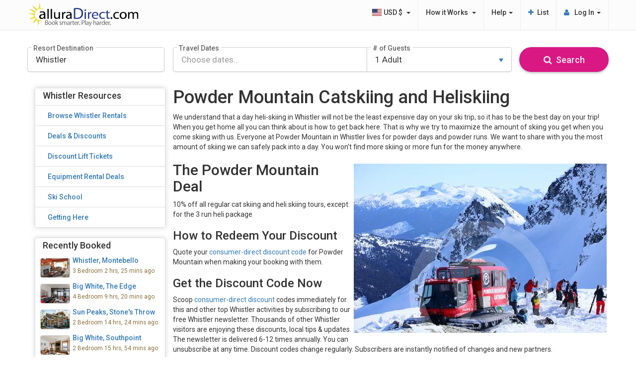

--- FILE ---
content_type: text/html;charset=UTF-8
request_url: https://www.alluradirect.com/whistler-powder-mountain.cfm
body_size: 14845
content:
<!DOCTYPE HTML>
<html lang="en" >
<head>
<meta http-equiv="content-type" content="text/html; charset=utf-8" />
<title>Whistler Catskiing and Heliskiing - save 10% on your next trip to Whistler - alluraDirect.com</title>
<meta name="viewport" content="width=device-width,initial-scale=1.0,maximum-scale=1.20"/>
<meta http-equiv="X-UA-Compatible" content="IE=edge">
<meta name="description" content="Details on how to get 10% off your next Whistler Catskiing and Heliskiing adventures!">
<meta name="keywords" content="whistler catskiing, whistler heliskiing, whistler discount">
<meta name="author" content="alluraDirect.com">
<meta name="facebook-domain-verification" content="w7lb0ucqblaw07jkpj9fbfkp4fknqq" />
<meta name="msvalidate.01" content="94EC9F49EC33299BE1430D2A5EC6696D" />
<meta property="og:title" content="Whistler Catskiing and Heliskiing - save 10% on your next trip to Whistler - alluraDirect.com" />
<meta property="og:type" content="company" />
<meta property="og:description" content="Details on how to get 10% off your next Whistler Catskiing and Heliskiing adventures!" />
<meta property="og:site_name" content="alluraDirect.com" />
<meta property="og:image" content="https://images.alluradirect.com/Images/alluradirect-og-searchimage.jpg?build=1769012280" />
<meta name="robots" content="index,follow">
<link rel="canonical" href="https://www.alluradirect.com/whistler-powder-mountain.cfm" />
<link rel="preload stylesheet" as="style" type="text/css" href="/styles/home.head.css?1769012280"/>
<!--[if lte IE 9]>
<link rel="stylesheet" type="text/css" href="/styles/bootstrap_ie_fix.css" />
<![endif]-->
<link rel="preconnect" href="https://images.alluradirect.com" />


<link href="https://fonts.googleapis.com/css2?family=Roboto:ital,wght@0,100;0,300;0,400;0,500;0,700;0,900;1,100;1,300;1,400;1,500;1,700;1,900&display=swap" rel="preload" as="style" onload="this.onload=null;this.rel='stylesheet'" crossorigin="anonymous">
<noscript>
<link href="https://fonts.googleapis.com/css2?family=Roboto:ital,wght@0,100;0,300;0,400;0,500;0,700;0,900;1,100;1,300;1,400;1,500;1,700;1,900&display=swap" rel="stylesheet" type="text/css" crossorigin="anonymous">
</noscript>
</head>
<body class="adCMS" >
<noscript><iframe src="//www.googletagmanager.com/ns.html?id=GTM-PDCHPL"
height="0" width="0" style="display:none;visibility:hidden"></iframe></noscript>
<script>(function(w,d,s,l,i){w[l]=w[l]||[];w[l].push({'gtm.start':
new Date().getTime(),event:'gtm.js'});var f=d.getElementsByTagName(s)[0],
j=d.createElement(s),dl=l!='dataLayer'?'&l='+l:'';j.async=true;j.src=
'//www.googletagmanager.com/gtm.js?id='+i+dl;f.parentNode.insertBefore(j,f);
})(window,document,'script','dataLayer','GTM-PDCHPL');</script>
<script>
var bookingArrayObj = {};
var bookingBeanObj = {};
var propertyBeanObj = {};
var userBeanObj = {};
</script>
<div class="container-fluid">
<nav itemscope itemtype="https://schema.org/SiteNavigationElement" class="row">
<script>
window.addEventListener('resize', () => {
let vh1 = window.innerHeight * 0.01;
document.documentElement.style.setProperty('--vh1', `${vh1}px`);
});
</script>
<div id="topNavSticky" role="navigation" class="navbar navbar-default navbar-fixed-top">
<div class="container no-gutter">
<!-- Brand and toggle get grouped for better mobile display -->
<div id="topNavStickyMobile" class="col-xs-12 col-sm-4 no-gutter">
<a href="/" id="topNavStickyLogoLink">
<img src="/styles/images/alluradirect_logo.png" alt="alluraDirect.com Vacation Rentals" title="alluraDirect.com Vacation Rentals" id="imgAdLogo" class="img-responsive" />
</a>
<button type="button" class="navbar-toggle" data-toggle="collapse" data-target="#navbarLinks2">
<span class="sr-only">Toggle navigation</span>
<span class="icon-bar"></span>
<span class="icon-bar"></span>
<span class="icon-bar"></span>
</button>
</div>
<!-- Brand and toggle get grouped for better mobile display -->
<!-- V1 APP MOBILE MENU -->
<div id="navbarLinks2" class="collapse">
<div id="mobileNavcontent">
<div id="mobileNavUser">
<div class="mobileNavUser-title">Currently not signed in.</div>
</div>
<div id="mobileNavCurrency">
<li class="dropdown">
<a id="topNavCurrency" href="#" data-toggle="dropdown"><span> Currency Settings:</span> <div><img src="https://www.alluradirect.com/styles/images/flags/icon-flag-usa.png" class="topNavCurrency-flag"/> <strong> USD (&dollar;) &nbsp;</strong><span class="caret"></span></div></a>
<ul class="dropdown-menu" role="menu" id="currency">
<li itemprop="name"><img src="https://www.alluradirect.com//styles/images/flags/icon-flag-canada.png" class="topNavCurrency-flag"/><a itemprop="url" href="https://www.alluradirect.com/?event=currency.select&currencyCode=CAD">CAD</a></li>
<li itemprop="name"><img src="https://www.alluradirect.com//styles/images/flags/icon-flag-usa.png" class="topNavCurrency-flag"/><a itemprop="url" href="https://www.alluradirect.com/?event=currency.select&currencyCode=USD">USD</a></li>
<li itemprop="name"><img src="https://www.alluradirect.com//styles/images/flags/icon-flag-australia.png" class="topNavCurrency-flag"/><a itemprop="url" href="https://www.alluradirect.com/?event=currency.select&currencyCode=AUD">AUD</a></li>
<li itemprop="name"><img src="https://www.alluradirect.com//styles/images/flags/icon-flag-europe.png" class="topNavCurrency-flag"/><a itemprop="url" href="https://www.alluradirect.com/?event=currency.select&currencyCode=EUR">EUR</a></li>
<li itemprop="name"><img src="https://www.alluradirect.com//styles/images/flags/icon-flag-greatbritain.png" class="topNavCurrency-flag"/><a itemprop="url" href="https://www.alluradirect.com/?event=currency.select&currencyCode=GBP">GBP</a></li>
<li itemprop="name"><img src="https://www.alluradirect.com//styles/images/flags/icon-flag-mexico.png" class="topNavCurrency-flag"/><a itemprop="url" href="https://www.alluradirect.com/?event=currency.select&currencyCode=MXN">MXN</a></li>
</ul>
</li>
</div>
<div id="mobileNavLinks">
<div class="mobileNavLinks-title">Guests</div>
<ul>
<li><a href="https://www.alluradirect.com/login-guest" class="btn btn-block btn-primary btn-lg" style="color: #ffffff; justify-content: center;"><strong>Guest Log In</strong></a></li>
<li><a href="https://www.alluradirect.com/signup"><i class="fa fw fa-caret-right"></i> Create Guest Account</a></li>
<li><a href="https://www.alluradirect.com/vacation-rentals-help.cfm"><i class="fa fw fa-caret-right"></i> Contact Guest Support</a></li>
</ul>
<div class="mobileNavLinks-title">Property Hosts</div>
<ul>
<li><a href="https://www.alluradirect.com/login-host/" class="btn btn-block btn-primary btn-lg" style="color: #ffffff; justify-content: center;"><strong>Host Log In</strong></a></li>
<li><a href="https://www.alluradirect.com/list/"><i class="fa fw fa-caret-right"></i> List Your Property</a></li>
<li><a href="https://www.alluradirect.com/vacation-rentals-help.cfm"><i class="fa fw fa-caret-right"></i> Contact Host Support</a></li>
</ul>
</div>
</div>
</div>
<!-- V1 APP MOBILE MENU -->
<!-- Collect the nav links, forms, and other content for toggling -->
<div id="navbarLinks" class="collapse navbar-collapse" >
<ul class="nav navbar-nav navbar-right">
<li>
<ul class="nav navbar-nav">
<li class="dropdown">
<a id="topNavCurrency" href="#" data-toggle="dropdown"><img src="https://www.alluradirect.com/styles/images/flags/icon-flag-usa.png" class="topNavCurrency-flag"/>&nbsp;USD &dollar; &nbsp;<span class="caret"></span></a>
<ul class="dropdown-menu" role="menu" id="currency">
<li itemprop="name"><a itemprop="url" href="https://www.alluradirect.com?event=currency.select&currencyCode=CAD"><img src="https://www.alluradirect.com/styles/images/flags/icon-flag-canada.png" class="topNavCurrency-flag"/> CAD &dollar;</a></li>
<li itemprop="name"><a itemprop="url" href="https://www.alluradirect.com?event=currency.select&currencyCode=USD"><img src="https://www.alluradirect.com/styles/images/flags/icon-flag-usa.png" class="topNavCurrency-flag"/> USD &dollar;</a></li>
<li itemprop="name"><a itemprop="url" href="https://www.alluradirect.com?event=currency.select&currencyCode=AUD"><img src="https://www.alluradirect.com/styles/images/flags/icon-flag-australia.png" class="topNavCurrency-flag"/> AUD &dollar;</a></li>
<li itemprop="name"><a itemprop="url" href="https://www.alluradirect.com?event=currency.select&currencyCode=EUR"><img src="https://www.alluradirect.com/styles/images/flags/icon-flag-europe.png" class="topNavCurrency-flag"/> EUR &euro;</a></li>
<li itemprop="name"><a itemprop="url" href="https://www.alluradirect.com?event=currency.select&currencyCode=GBP"><img src="https://www.alluradirect.com/styles/images/flags/icon-flag-greatbritain.png" class="topNavCurrency-flag"/> GBP &pound;</a></li>
<li itemprop="name"><a itemprop="url" href="https://www.alluradirect.com?event=currency.select&currencyCode=MXN"><img src="https://www.alluradirect.com/styles/images/flags/icon-flag-mexico.png" class="topNavCurrency-flag"/> MXN &dollar;</a></li>
</ul>
</li>
</ul>
</li>
<li>
<ul class="nav navbar-nav">
<li class="dropdown">
<a id="topNavHow" href="#" data-toggle="dropdown"><i class="fa fw fa-info hidden-sm hidden-md hidden-lg"></i> How it Works &nbsp;<span class="caret"></span></a>
<ul class="dropdown-menu" role="menu" id="howitworks">
<li itemprop="name"><a itemprop="url" href="https://www.alluradirect.com/vacation-rentals-info.cfm">What's a Vacation Rental?</a></li>
<li itemprop="name"><a itemprop="url" href="https://www.alluradirect.com/vacation-rentals-plantrip.cfm">Trip Planning</a></li>
<li itemprop="name"><a itemprop="url" href="https://www.alluradirect.com/integrations">Integrations</a></li>
</ul>
</li>
</ul>
</li>
<li>
<ul class="nav navbar-nav">
<li class="dropdown">
<a href="#" data-toggle="dropdown">Help&nbsp;<span class="caret"></span></a>
<ul class="dropdown-menu" role="menu">
<li itemprop="name"><a itemprop="url" href="https://www.alluradirect.com/vacation-rentals-help.cfm">Contact Us</a></li>
</ul>
</li>
</ul>
</li>
<li>
<a itemprop="url" href="https://www.alluradirect.com/list/" ><i class="fa fw fa-plus text-primary"></i> <span itemprop="name">List</span></a>
</li>
<li class="dropdown" id="menuSignIn">
<a href="#" class="dropdown-toggle" data-toggle="dropdown"><i class="fa fa-user text-primary"></i><span class="">&nbsp; Log In&nbsp;<span class="caret"></span></span></a>
<ul class="dropdown-menu" role="menu">
<li><a itemprop="url" href="https://www.alluradirect.com/login-guest/"><i class="fa fw fa-user text-primary"></i> <span itemprop="name">Guest Log In</span></a></li>
<li><a itemprop="url" href="https://www.alluradirect.com/login-host/"><i class="fa fw fa-user text-primary"></i> <span itemprop="name">Host Log In</span></a></li>
</ul>
</li>
<li class="visible-xs">
<ul class="nav navbar-nav">
<li class="dropdown hide" id="rsrtCmsNavLi">
<a href="#" data-toggle="dropdown"><span id="rstGdTxt"></span><span class="caret"></span></a>
<ul class="dropdown-menu" role="menu" id="rsrtCmsNav"></ul>
</li>
</ul>
</li>
</ul><!-- navbar-right -->
</div><!-- /.navbar-collapse -->
</div><!-- /.container -->
</div>
</nav>
<div class="container" id="errorDiv">
</div>
<section role="search" class="row">
<div class="hidden-xs"><br/><br/></div>
<script>
var pgVars = pgVars || {};
pgVars.searchbar = pgVars.searchbar || {};
pgVars.searchbar.bindSR = 1;
pgVars.searchbar.canInfiniteScroll = true;
pgVars.searchbar.adDateFormat = 'mmm dd yyyy';
pgVars.searchbar.resorts = [{"LONGITUDE":-122.953819274902,"PROP_COUNT":206,"REGION_NAME":"British Columbia","LATITUDE":50.118350982666,"REGION_ID":1,"NAME":"Whistler","ID":1,"IMAGE_URL":"https://www.alluradirect.com/styles/images/whistler-mountain-accommodation.jpg","COUNTRY_NAME":"Canada","COUNTRY_ID":1},{"LONGITUDE":-118.989837646484,"PROP_COUNT":119,"REGION_NAME":"British Columbia","LATITUDE":49.758911132812,"REGION_ID":1,"NAME":"Big White","ID":3,"IMAGE_URL":"https://images.alluradirect.com/Images/Big-White/Owner-Services/bigwhite-business.jpg","COUNTRY_NAME":"Canada","COUNTRY_ID":1},{"LONGITUDE":-119.918518066406,"PROP_COUNT":28,"REGION_NAME":"British Columbia","LATITUDE":50.876029968262,"REGION_ID":1,"NAME":"Sun Peaks","ID":2,"IMAGE_URL":"https://images.alluradirect.com/Images/Sun-Peaks/sun-peaks-skiresort.jpg","COUNTRY_NAME":"Canada","COUNTRY_ID":1},{"LONGITUDE":-119.065582275391,"PROP_COUNT":3,"REGION_NAME":"British Columbia","LATITUDE":50.358631134033,"REGION_ID":1,"NAME":"Silver Star","ID":5,"IMAGE_URL":"https://images.alluradirect.com/Images/Silverstar/silver-star-village.jpg","COUNTRY_NAME":"Canada","COUNTRY_ID":1},{"LONGITUDE":-116.963043212891,"PROP_COUNT":3,"REGION_NAME":"British Columbia","LATITUDE":51.294731140137,"REGION_ID":1,"NAME":"Kicking Horse","ID":8,"IMAGE_URL":"https://images.alluradirect.com/Images/Kicking-Horse/Consumer-Direct/kickinghorse-consumer-direct.gif","COUNTRY_NAME":"Canada","COUNTRY_ID":1},{"LONGITUDE":-119.463500976562,"PROP_COUNT":2,"REGION_NAME":"British Columbia","LATITUDE":49.033000946045,"REGION_ID":1,"NAME":"Osoyoos","ID":33,"IMAGE_URL":"https://images.alluradirect.com/PropertyImages/Property/3739/ADIP373902.jpg","COUNTRY_NAME":"Canada","COUNTRY_ID":1},{"LONGITUDE":-117.814163208008,"PROP_COUNT":1,"REGION_NAME":"British Columbia","LATITUDE":49.09969329834,"REGION_ID":1,"NAME":"Red Mountain","ID":6,"IMAGE_URL":"https://images.alluradirect.com/PropertyImages/Property/4499/ADIP4499_B6C4FEF3-3FB5-4F32-822B-C38B8C0FBDD6_T.jpg","COUNTRY_NAME":"Canada","COUNTRY_ID":1},{"LONGITUDE":-118.1978,"PROP_COUNT":1,"REGION_NAME":"British Columbia","LATITUDE":50.997,"REGION_ID":1,"NAME":"Revelstoke","ID":16,"IMAGE_URL":"https://images.alluradirect.com/PropertyImages/Property/4511/ADIP4511_CB6FEFCC-FE3B-4639-8FB6-7DFAE31552F8_T.jpg","COUNTRY_NAME":"Canada","COUNTRY_ID":1},{"LONGITUDE":-74.601676940918,"PROP_COUNT":1,"REGION_NAME":"Quebec","LATITUDE":46.118328094482,"REGION_ID":2,"NAME":"Mont-Tremblant","ID":7,"IMAGE_URL":"https://images.alluradirect.com/Images/Mont-Tremblant/Consumer-Direct/mtremblant-consumer-direct.gif","COUNTRY_NAME":"Canada","COUNTRY_ID":1}];
pgVars.searchbar.numberOfResults = 0;
pgVars.searchbar.isAutoUpdateResults = 0;
pgVars.searchbar.isCloseGuestpicker = 0;
pgVars.searchbar.isSearchPage = 0;
pgVars.searchbar.isLoggedInGuest = 0;
pgVars.searchbar.wsDt = new Date(2026, 0, 21, 1, 0, 0);
pgVars.searchbar.hideSearchbar = 0;
pgVars.searchbar.isHomepage = 1;
pgVars.searchbar.isServiceFeeActive = 1;
pgVars.searchbar.isResortDirectory = false;
pgVars.searchbar.lastMonthYearClicked = undefined;
pgVars.searchbar.searchDefaults = JSON.parse('{"NUMBER_OF_CHILDREN":0,"PERPAGE":16,"OFFERCODEORLOS":"","ADDFLEXNIGHTS":"","NUMBER_OF_ADULTS":1,"AREAID":"","PARTNERID":"","ONLYINCLUDEIFPROPERTYHASOFFER":"","OFFERCODE":"","ARRIVAL":"","STYLE":"","DEVELOPMENTID":"","SEARCHTYPE":"exact","ONLYINCLUDEIFPROPERTYHASLOSDISCOUNTENABLED":"","RESORTID":"","SUITABILITY":"","SLEEPS":"","PROPERTYIDS":"","FLEXDAYS":"","FILTERS":"","ISSKIINSKIOUT":"","BEDS":"","RESULTSPAGE":1,"MAXRATE":"","MINNIGHTS":"","SORTBYLIST":"priceUp,priceDown,sizeUp,sizeDown,numReviews","DEPARTURE":"","HASRESERVEDPARKING":"","SIZE":"","SORTBY":"","FLEXMONTHS":"","FLUSH":0,"BATHS":"","OFFERCODEORALL":"","PROPERTYMANAGERID":""}');
pgVars.searchbar.strSearch = JSON.parse('{"NUMBER_OF_CHILDREN":0,"PERPAGE":16,"OFFERCODEORLOS":"","ADDFLEXNIGHTS":"","FILTERIDS":"","NUMBER_OF_ADULTS":1,"AREAID":"","PARTNERID":"","ONLYINCLUDEIFPROPERTYHASOFFER":"","OFFERCODE":"","ARRIVAL":"","STYLE":"","DEVELOPMENTID":"","SEARCHTYPE":"exact","ONLYINCLUDEIFPROPERTYHASLOSDISCOUNTENABLED":"","RESORTID":1,"SUITABILITY":"","SLEEPS":"","PROPERTYIDS":"","FLEXDAYS":"","ISSKIINSKIOUT":"","BEDS":"","BESTARRIVAL":"","RESULTSPAGE":1,"MAXRATE":"","MINNIGHTS":"","SORTBYLIST":"priceUp,priceDown,sizeUp,sizeDown,numReviews","DEPARTURE":"","HASRESERVEDPARKING":"","SIZE":"","SORTBY":"priceUp","FLEXMONTHS":"","FLUSH":0,"BATHS":"","OFFERCODEORALL":"","NUMRESULTS":0,"UNSUITABLELIST":"","SUITABLELIST":"","PROPERTYMANAGERID":""}');
pgVars.searchbar.images_url = 'images.alluradirect.com';
pgVars.searchbar.offerTypes = JSON.parse('{"freenights":{"name":"Free Night(s)","id":3,"description":"Reduce the lowest value night(s) when the guest books a number of nights"},"giftcertificate":{"name":"Gift Certificate","id":4,"description":"Add a Gift Certificate for goods and services"},"percentage":{"name":"Percentage","id":1,"description":"Reduce the base nightly rate by a set percentage"},"dollar":{"name":"Dollar","id":2,"description":"Reduce the base nightly cost by a set dollar amount"}}');
pgVars.searchbar.currency_code = 'USD';
pgVars.searchbar.currency_multiplier = 0.724795156;
pgVars.searchbar.currency_symbol = '&dollar;';
pgVars.searchbar.currency_flag = '%2Fstyles%2Fimages%2Fflags%2Ficon%2Dflag%2Dusa%2Epng';
// getIsDesktop always returns false if checked before DOMContentLoaded
var getIsDesktop = function() {
// Get the first element matching '.device-xs' and get its computed display style
var is_phn = document.querySelector('.device-xs') && (window.getComputedStyle(document.querySelector('.device-xs')).display == 'block');
// Get the first element matching '.device-sm' and get its computed display style
var is_tab = document.querySelector('.device-sm') && (window.getComputedStyle(document.querySelector('.device-sm')).display == 'block');
// Determine if it's a desktop by checking if it's not a phone or tablet
var is_desktop = (!is_tab && !is_phn);
return is_desktop;
}
pgVars.searchbar.dlp = false;
document.addEventListener("DOMContentLoaded", function() {
pgVars.searchbar.is_desktop = getIsDesktop();
if( pgVars.searchbar.dlp ){
var $dataToPush = { ...pgVars.searchbar.strSearch};
$dataToPush.pageType ='searchnoresults';
$dataToPush.event = 'search';
dataLayer.push( $dataToPush );
}
});
</script>
<div id="searchFormWrapper" class="col-xs-12 no-gutter">
<form id="frmSearch" action="/search/?event=search:search" method="get" class="form-horizontal">
<input type="hidden" name="arrival" id="arrival" value="">
<input type="hidden" name="departure" id="departure" value="">
<input type="hidden" name="minNights" id="minNightsFrmSearch" value="">
<input type="hidden" name="offerCode" id="offerCode" value="">
<input type="hidden" name="offerCodeOrAll" id="offerCodeOrAll" value="">
<input type="hidden" name="offerCodeOrLOS" id="offerCodeOrLOS" value="">
<input type="hidden" name="onlyIncludeIfPropertyHasLOSDiscountEnabled" id="onlyIncludeIfPropertyHasLOSDiscountEnabled" value="">
<input type="hidden" name="onlyIncludeIfPropertyHasOffer" id="onlyIncludeIfPropertyHasOffer" value="">
<input type="hidden" name="perPage" id="perPage" value="16">
<input type="hidden" name="propertyManagerId" id="propertyManagerId" value="">
<input type="hidden" name="resultsPage" id="resultsPage" value="1">
<input type="hidden" name="resortID" id="resortID" class="resortID" value="1"/>
<input type="hidden" name="sortBy" id="sortBy" value="priceUp">
<input type="hidden" id="utm_content" value="" />
<div id="searchBar" class="container well">
<div class="container-fluid no-gutter">
<div class="col-xs-12 col-sm-12 col-md-3 no-gutter">
<div id="inputResort" class="input-group btn-block">
<span class="label-title">Resort Destination</span>
<input type="text" class="form-control resortDisplay" id="resortDisplay" placeholder="I'm traveling to..." data-toggle="modal" data-target="#resortModal" readonly>
</div>
</div>
<div class="col-xs-12 col-sm-5 col-md-4 no-gutter">
<div class="input-group btn-block">
<span class="label-title">Travel Dates</span>
<input type="text" id="travel_dates" class="form-control" placeholder="Choose dates..." data-toggle="modal" data-target="#dateSelector" readonly>
<input type="hidden" id="travel_dates_flex" readonly>
</div>
</div>
<div class="col-xs-12 col-sm-4 col-md-3 no-gutter">
<div class="col-xs-12 no-gutter">
<div id="inputGuestsWrapper" class="dropdown">
<span class="label-title"># of Guests</span>
<div id="inputGuests" class="input-group btn-block" type="button" data-toggle="dropdown" aria-haspopup="true" aria-expanded="false">
<input type="text" id="search_guests_summary" class="form-control" value="1 Adult" readonly>
</div>
<div class="dropdown-menu">
<div class="dropdown-content">
<div class="dropdown-item inputGuests-wrapper">
<div class="inputGuests-title">
<div>Adults</div>
<div>Ages 13+</div>
</div>
<div class="form-group inputGuests-picker">
<div class="col-xs-12">
<div class="input-group spinner">
<div class="input-group-addon spin-down number_of_adults_spin">
<div><i class="fa fa-fw fa-minus text-primary"></i></div>
</div>
<input type="text" class="form-control" id="number_of_adults" name="number_of_adults" value="1" readonly />
<div class="input-group-addon spin-up number_of_adults_spin">
<div><i class="fa fa-fw fa-plus text-primary"></i></div>
</div>
</div>
</div>
</div>
</div>
<div class="separator"></div>
<div class="dropdown-item inputGuests-wrapper">
<div class="inputGuests-title">
<div>Children</div>
<div>Ages 2-12</div>
</div>
<div class="form-group inputGuests-picker">
<div class="col-xs-12">
<div class="input-group spinner" >
<div class="input-group-addon spin-down number_of_children_spin">
<i class="fa fa-fw fa-minus text-primary"></i>
</div>
<input type="text" class="form-control" id="number_of_children" name="number_of_children" value="0" readonly />
<div class="input-group-addon spin-up number_of_children_spin">
<div><i class="fa fa-fw fa-plus text-primary"></i></div>
</div>
</div>
</div>
</div>
</div>
<div class="separator"></div>
<div class="dropdown-item inputGuests-wrapper">
<label class="checkbox-wrapper">Show pet friendly properties
<input type="checkbox" id="is_pet_friendly" class="is_pet_friendly" name="suitability" value="2" />
<span class="checkmark">
</span>
</label>
</div>
<div>
<div class="separator"></div>
<div class="dropdown-item inputGuests-wrapper">
<a class="btn btn-primary btn-lg btn-block dropdown-toggle" id="btnCloseGuestpicker">Done</a>
</div>
</div>
</div>
</div>
</div>
</div>
</div>
<div id="searchBarSearch" class="col-xs-12 col-sm-3 col-md-2 no-gutter">
<button type="button" class="btn btn-color1 btn-block search-now"><i class="fa fw fa-search"></i>&nbsp; Search </button>
</div>
<div class="clearfix"></div>
<script>
var pgVars = pgVars || {};
pgVars.searchbar = pgVars.searchbar || {};
pgVars.searchbar.developments = {"ROWCOUNT":112,"COLUMNS":["dev_id","resort_id","dev_name","area_id","prop_count"],"DATA":{"DEV_ID":[141,293,52,663,16,18,203,183,160,678,25,256,660,290,126,563,576,671,40,673,213,101,271,176,115,64,162,674,574,61,110,208,33,675,15,11,34,47,51,36,124,272,46,164,261,572,658,13,19,205,681,66,683,668,57,128,161,169,178,185,26,252,239,656,657,684,230,184,584,206,682,31,195,30,197,196,152,37,3,5,2,187,249,49,486,35,24,204,198,670,172,147,200,144,177,189,23,7,6,60,58,59,145,10,8,9,583,181,669,120,148,22],"RESORT_ID":[1,5,1,2,1,1,3,3,3,3,1,8,1,2,2,5,33,1,1,3,3,2,1,3,2,1,3,6,2,1,2,3,1,3,1,1,1,1,1,1,1,1,1,3,7,16,3,1,1,3,3,1,3,3,1,1,3,3,3,3,1,8,3,3,3,3,2,3,3,3,3,1,3,1,3,3,2,1,1,1,1,3,2,1,3,1,1,3,3,3,3,2,3,2,3,3,1,1,1,1,1,1,1,1,1,1,3,3,3,1,2,1],"DEV_NAME":["Alpenglow","Alpine Meadows","Alta Vista 1","Altitude","Arrowhead Point","Aspens","Aspens","Bear's Paw","Black Bear II","Black Diamond","Blackcomb Greens","Blaeberry Valley","Blueberry Hill","Bridge Gate","Burfield Drive","Cabin Colony","Casa Del Mila Oro Resort","Cascade Lodge","Cedar Ridge","Chalet","Chalet/House","Chalet/House","Chalet/House","Copper Kettle Lodge","Crystal Forest","Deer Run","Eagles","Eagles Nest","Echo Landing","Englewood Greens","Fireside Lodge","Forest Ln Estates","Forest Trails","Frosty Pines","Glacier Lodge","Glacier's Reach","Gleneagles","Gondola Village","Grey Hawk","Greystone Lodge","Hearthstone Lodge","Ironwood","Lake Placid Lodge","Legacy","Les Manoirs","Mackenzie Village","Magnificent Moonshine","Marketplace Lodge","Marquise","Moguls","Monashee Ridge","Montebello","Moonshine Hideaway","Mt Womple","Nicklaus North","Northern Lights","Perfection Ridge","Pinnacles","Plaza on the Ridge","Ponderosa","Powderhorn","Purcell Woods","Raven","Raven's Crest","Raven's Wing","Rock Ridge","Settlers Crossing","Snow Ghost Inn","Snow Peaks","Snow Pine Estates","Snowball Effect","Snowbird","Snowbird Lodge","Snowgoose","Southpoint","Spyglass","Stone's Throw","StoneRidge","Stoney Creek - Lagoons","Stoney Creek - North Star","Stoney Creek - Sunpath","Sundance","Sundance Estates","Taluswood","The Edge","The Gables","The Woods","Timber Ridge","Timbers","Toboggan Run","Towering Pines","Trails Edge","Trailside Heights","Trapper's Landing","Trappers' Crossing","Tree Tops","Treeline","Tyndall Stone Lodge","Valhalla","Villas - Foxglove","Villas - Snowberry","Villas - Wintergreen","Whistler Creek Ridge","Whistler Town Plaza - Bear Lodge","Whistler Town Plaza - Deer Lodge","Whistler Town Plaza - Eagle Lodge","White Caviar","Whitefoot Lodge","Whitetail","Wildwood Lodge","Woodhaven","Woodrun"],"AREA_ID":[2,71,13,30,3,3,39,37,34,212,3,66,12,30,19,73,194,2,4,213,41,19,9,36,24,12,34,215,24,11,24,40,3,39,15,2,3,7,12,3,1,12,7,34,48,193,35,2,3,39,40,2,35,35,11,1,34,35,37,37,3,65,38,37,35,35,30,37,212,40,212,3,38,3,38,38,30,3,2,2,2,36,24,8,38,15,3,39,38,212,35,24,38,24,37,39,3,2,2,3,3,3,6,2,2,2,35,37,38,3,30,3],"PROP_COUNT":[1,1,1,2,1,69,6,1,1,1,1,1,1,1,1,2,2,1,3,1,3,1,3,1,2,3,4,1,2,1,2,1,2,1,9,10,3,2,1,1,1,2,6,2,1,1,1,5,3,6,1,7,1,1,1,4,2,1,3,2,3,2,9,1,1,1,2,1,1,7,1,1,3,4,9,12,4,2,5,7,4,2,4,2,7,3,3,1,11,1,1,2,1,1,3,2,3,2,3,3,1,1,1,1,5,6,1,2,1,2,4,2]}};
pgVars.searchbar.suitabilities = JSON.parse('[{"NAME":"Long Term Rentals","ID":3},{"NAME":"Pets","ID":2},{"NAME":"Parties & Events","ID":4},{"NAME":"Wheelchair Accessible","ID":6},{"NAME":"Smoking","ID":1},{"NAME":"Travel Resellers","ID":5}]');
</script>
<div class="modal fade" id="searchFilterOptionsModal" role="dialog" aria-labelledby="searchFilterOptionsLabel" aria-hidden="true" style="z-index: 1050;">
<div class="modal-dialog">
<div class="modal-content">
<div class="modal-header">
<button type="button" class="close" data-dismiss="modal" aria-hidden="true"><i class="fa fa-fw fa-times text-danger"></i></button>
<h4 class="modal-title">All Search Filters</h4>
</div>
<div class="modal-body no-gutter">
<div id="searchMoreOptions">
<div class="col-xs-12">
<h3 style="margin-top: 0px;">Bedrooms &amp; Bathrooms</h3>
</div>
<div id="additionalOptions">
<div class="col-xs-12 col-sm-4 btn-group additionalOptionsItem">
<select id="size" name="size" class="btn btn-block btn-default">
<option value="" SELECTED>Bedrooms: All</option>
<option value="1" >Studio</option>
<option value="3" >1 Bedroom</option>
<option value="5" >2 Bedroom</option>
<option value="8" >3 Bedroom</option>
<option value="11" >4 Bedroom</option>
<option value="14" >5 Bedroom</option>
<option value="17" >6 Bedroom</option>
<option value="27" >8 Bedroom</option>
<option value="33" >10 Bedroom</option>
<option value="36" >11 Bedroom</option>
</select>
</div>
<div class="col-xs-12 col-sm-4 btn-group additionalOptionsItem">
<select id="baths" name="baths" class="btn btn-block btn-default">
<option value="" SELECTED>Bathrooms: All</option>
<option value="1" >1</option>
<option value="2" >2</option>
<option value="3" >3</option>
<option value="4" >4</option>
<option value="5" >5</option>
</select>
</div>
<div class="col-xs-12 col-sm-4 btn-group additionalOptionsItem">
<select id="beds" name="beds" class="btn btn-block btn-default">
<option value="" selected>Beds: All</option>
<option value="1" >1</option>
<option value="2" >2</option>
<option value="3" >3</option>
<option value="4" >4</option>
<option value="5" >5</option>
<option value="6" >6</option>
<option value="7" >7</option>
<option value="8" >8</option>
<option value="9" >9</option>
<option value="10" >10</option>
<option value="11" >11</option>
<option value="12" >12</option>
<option value="13" >13</option>
<option value="14" >14</option>
<option value="15" >15</option>
<option value="16" >16</option>
<option value="17" >17</option>
<option value="18" >18</option>
<option value="19" >19</option>
<option value="20" >20</option>
<option value="21" >21</option>
<option value="22" >22</option>
<option value="23" >23</option>
<option value="24" >24</option>
<option value="25" >25</option>
<option value="26" >26</option>
<option value="27" >27</option>
<option value="28" >28</option>
<option value="29" >29</option>
<option value="30" >30</option>
</select>
</div>
</div>
<div id="amenityList" class="col-xs-12">
<h3>Suitability &amp; Amenities</h3>
<div class="row">
<div class="btn-group" data-toggle="buttons">
<div class="col-xs-12 col-sm-4">
<label class="btn btn-default btn-block "><input name="suitability" value="3" type="checkbox" >Long Term Rentals</label>
</div>
<div class="col-xs-12 col-sm-4">
<label class="btn btn-default btn-block "><input name="suitability" value="2" id="is_pet_friendly_suitability" type="checkbox" >Pets</label>
</div>
<div class="col-xs-12 col-sm-4">
<label class="btn btn-default btn-block "><input name="suitability" value="4" type="checkbox" >Parties & Events</label>
</div>
<div class="col-xs-12 col-sm-4">
<label class="btn btn-default btn-block "><input name="suitability" value="6" type="checkbox" >Wheelchair Accessible</label>
</div>
<div class="col-xs-12 col-sm-4">
<label class="btn btn-default btn-block "><input name="suitability" value="1" type="checkbox" >Smoking</label>
</div>
<div class="col-xs-12 col-sm-4">
<label class="btn btn-default btn-block "><input name="suitability" value="5" type="checkbox" >Travel Resellers</label>
</div>
<div class="col-xs-12 col-sm-4">
<label class="btn btn-default btn-block "><input name="filters" value="1" type="checkbox" >Hot Tub - shared</label>
</div>
<div class="col-xs-12 col-sm-4">
<label class="btn btn-default btn-block "><input name="filters" value="2" type="checkbox" >Hot Tub - private</label>
</div>
<div class="col-xs-12 col-sm-4">
<label class="btn btn-default btn-block "><input name="filters" value="4" type="checkbox" >Internet</label>
</div>
<div class="col-xs-12 col-sm-4">
<label class="btn btn-default btn-block "><input name="filters" value="6" type="checkbox" >BBQ</label>
</div>
<div class="col-xs-12 col-sm-4">
<label class="btn btn-default btn-block "><input name="filters" value="7" type="checkbox" >Pool</label>
</div>
<div class="col-xs-12 col-sm-4">
<label class="btn btn-default btn-block "><input name="filters" value="8" type="checkbox" >Laundry - Insuite</label>
</div>
<div class="col-xs-12 col-sm-4">
<label class="btn btn-default btn-block "><input name="filters" value="9" type="checkbox" >Air Conditioning</label>
</div>
<div class="col-xs-12 col-sm-4">
<label class="btn btn-default btn-block "><input name="filters" value="10" type="checkbox" >Fireplace</label>
</div>
<div class="col-xs-12 col-sm-4">
<label class="btn btn-default btn-block" ><input name="isSkiInSkiOut" value="1" type="checkbox" >Ski-In/Ski-Out</label>
</div>
<div class="col-xs-12 col-sm-4">
<label class="btn btn-default btn-block "><input name="hasReservedParking" value="1" type="checkbox" >Reserved Parking</label>
</div>
</div>
</div>
<div class="clearfix"></div>
</div>
<div id="locationList" class="menu-list col-xs-12">
<div style="margin-bottom: 24px;">
<h3>Specific Development</h3>
<select id="developmentID" name="developmentID" size="3"></select>
</div>
</div>
</div>
</div>
<div class="modal-footer">
<button type="button" id="btnSearchBarUpdateSearch" class="btn btn-lg btn-color1 btn-block">Update Search <i class="fa fa-fw fa-chevron-right"></i> </button>
</div>
</div>
</div>
</div>
<div class="modal fade" id="resortModal" role="dialog" aria-labelledby="resortModalLabel" aria-hidden="true" style="z-index: 1050;">
<div class="modal-dialog">
<div class="modal-content">
<div class="modal-header">
<button type="button" class="close" data-dismiss="modal" aria-hidden="true"><i class="fa fa-fw fa-times text-danger"></i></button>
<h4 class="modal-title" id="resortModalLabel">Select a Destination</h4>
</div>
<div class="modal-body">
<div id="resortSelectorAccordion">
<div class="resortListContainer row">
<ul class="list-unstyled" id="cdnResorts"></ul>
</div>
</div>
</div>
</div>
</div>
</div>
<div class="modal fade" id="dateSelector" role="dialog" aria-labelledby="dateSelectorLabel" aria-hidden="true" style="z-index: 1050;">
<div class="modal-dialog">
<div class="modal-content">
<div class="modal-header">
<button type="button" class="close" data-dismiss="modal" aria-hidden="true"><i class="fa fa-fw fa-times text-danger"></i></button>
<h4 class="modal-title" id="dateSelectorLabel">Select Dates</h4>
</div>
<div class="modal-body">
<div id="dateSelectorContent" class="col-xs-12 no-gutter">
<ul id="dateSelectorType">
<li class="calendar-select active" data-searchtype="exact">
<a data-toggle="tab" href="#exact">
<div>Calendar</div>
<div class='responsive-xss-hidden'>Specific dates</div>
<input type="radio" name="searchType" class="hidden" value="exact" checked="checked">
</a>
</li>
<li class="calendar-select " data-searchtype="flex">
<a data-toggle="tab" href="#flex">
<div>Flexible</div>
<div class='responsive-xss-hidden'>Range of dates</div>
<input type="radio" name="searchType" class="hidden" value="flex" >
</a>
</li>
</ul>
<div class="tab-content">
<div id="exact" class="tab-pane fade in active">
<div class="col-xs-12 no-gutter">
<div id="dateSelectorInput" class="row">
<div id="daterangepickerParent_exact">
</div>
<div id="dateSelectorOptions" class="col-xs-12">
<div class="radioGroupStyled directionRow mobileScroll">
<label class="radioGroupContainer">Exact Dates
<input type="radio" name="addFlexNights" value="0" checked="checked" >
<span class="checkmark"></span>
</label>
<label class="radioGroupContainer">&pm; 1 Day
<input type="radio" name="addFlexNights" value="1" >
<span class="checkmark"></span>
</label>
<label class="radioGroupContainer">&pm; 2 Days
<input type="radio" name="addFlexNights" value="2" >
<span class="checkmark"></span>
</label>
<label class="radioGroupContainer">&pm; 3 Days
<input type="radio" name="addFlexNights" value="3" >
<span class="checkmark"></span>
</label>
<label class="radioGroupContainer">&pm; 7 Days
<input type="radio" name="addFlexNights" value="7" >
<span class="checkmark"></span>
</label>
</div>
</div>
</div>
</div>
</div>
<div id="flex" class="tab-pane fade in ">
<div class="col-xs-12 no-gutter">
<div class="dateSelectorContent-title">How long would you like to stay</div>
<div class="radioGroupStyled directionRow">
<label class="radioGroupContainer">3 Nights
<input type="radio" name="flexDays" value="3" class="notOtherFlexDays" >
<span class="checkmark"></span>
</label>
<label class="radioGroupContainer">5 Nights
<input type="radio" name="flexDays" value="5" class="notOtherFlexDays" >
<span class="checkmark"></span>
</label>
<label class="radioGroupContainer">7 Nights
<input type="radio" name="flexDays" value="7" class="notOtherFlexDays" >
<span class="checkmark"></span>
</label>
<label class="radioGroupContainer">10 Nights
<input type="radio" name="flexDays" value="10" class="notOtherFlexDays" >
<span class="checkmark"></span>
</label>
<label class="radioGroupContainer">Other
<input type="radio" name="flexDays" value="" id="otherFlexDays" >
<span class="checkmark"></span>
</label>
</div>
<div class="inputGuests-picker hidden" id="numberOfNightsSpinnerDiv" style="width: 100%;">
<div class="input-group spinner" >
<div class="input-group-addon spin-down minNightsFlex_spin">
<div><i class="fa fa-fw fa-minus text-primary"></i></div>
</div>
<input type="text" class="form-control spinner-value" id="minNightsFlex" value="1" readonly />
<div class="input-group-addon spin-up minNightsFlex_spin">
<div><i class="fa fa-fw fa-plus text-primary"></i></div>
</div>
</div>
</div>
<div class="dateSelectorContent-title">When do you want to go?</div>
<div class="radioGroupStyled directionRow" id="monthYearButtons">
<label class="radioGroupContainer">Jan 2026
<input type="checkbox" name="flexMonths" class="notOtherFlexMonths" value="202601" >
<span class="checkmark"></span>
</label>
<label class="radioGroupContainer">Feb 2026
<input type="checkbox" name="flexMonths" class="notOtherFlexMonths" value="202602" >
<span class="checkmark"></span>
</label>
<label class="radioGroupContainer">Mar 2026
<input type="checkbox" name="flexMonths" class="notOtherFlexMonths" value="202603" >
<span class="checkmark"></span>
</label>
<label class="radioGroupContainer">Apr 2026
<input type="checkbox" name="flexMonths" class="notOtherFlexMonths" value="202604" >
<span class="checkmark"></span>
</label>
<label class="radioGroupContainer">May 2026
<input type="checkbox" name="flexMonths" class="notOtherFlexMonths" value="202605" >
<span class="checkmark"></span>
</label>
<label class="radioGroupContainer">Jun 2026
<input type="checkbox" name="flexMonths" class="notOtherFlexMonths" value="202606" >
<span class="checkmark"></span>
</label>
<label class="radioGroupContainer">Jul 2026
<input type="checkbox" name="flexMonths" class="notOtherFlexMonths" value="202607" >
<span class="checkmark"></span>
</label>
<label class="radioGroupContainer">Aug 2026
<input type="checkbox" name="flexMonths" class="notOtherFlexMonths" value="202608" >
<span class="checkmark"></span>
</label>
<label class="radioGroupContainer">Sep 2026
<input type="checkbox" name="flexMonths" class="notOtherFlexMonths" value="202609" >
<span class="checkmark"></span>
</label>
<label class="radioGroupContainer">Oct 2026
<input type="checkbox" name="flexMonths" class="notOtherFlexMonths" value="202610" >
<span class="checkmark"></span>
</label>
<label class="radioGroupContainer">Nov 2026
<input type="checkbox" name="flexMonths" class="notOtherFlexMonths" value="202611" >
<span class="checkmark"></span>
</label>
<label class="radioGroupContainer">Dec 2026
<input type="checkbox" name="flexMonths" class="notOtherFlexMonths" value="202612" >
<span class="checkmark"></span>
</label>
<label class="radioGroupContainer">Other
<input type="checkbox" name="flexMonths" id="otherFlexMonths" value="">
<span class="checkmark"></span>
</label>
</div>
<div id="daterangepickerParent_flex" class="hidden">
</div>
</div>
</div>
</div>
</div>
</div>
<div class="modal-footer">
<button type="button" id="btnClearDates" class="btn btn-lg btn-link">Clear Dates</button>
<button type="button" id="btnApplyDates" class="btn btn-lg btn-primary">Apply</button>
</div>
</div>
</div>
</div>
</div>
</div>
</form>
</div>
<style>
.daterangepicker {
position: static;
}
.btn-hidden {
display: none;
}
</style>
</section>
<div class="row">
<div class="container no-gutter">
<div id="sidebarCMS" class="col-xs-12 col-md-3 no-gutter">
<nav itemscope itemtype="https://schema.org/SiteNavigationElement" class="col-xs-12 col-sm-6 col-md-12">
<script>
$(document).ready(function(){
// move the Resort Guide to the top nav
if( ( $is_phn ) ){
var $src = $('#sidebarResortMenu ul.list-group li');
var $dest = $('#rsrtCmsNav');
var $liDD = $('#rsrtCmsNavLi');
if( $src.length ){
// find resort nav menu item text and populate first item in mobile menu
var $guideTxt = $('#sidebarResortMenu .sidebarResortMenuTitle').first().text();
$('#rstGdTxt').text($guideTxt);
//remove the classes from the desktop nav prior to moving
$src.removeAttr('class');
$src.appendTo( $dest );
// remove the item from the list on desktop
$src.first().remove();
// show the list item
$liDD.removeClass('hide');
// move the list now box to end of page
$('#pageContent').append( $('#liftTixListNow') );
// unhide list now box
$('#liftTixListNow').removeClass('hidden-xs');
}
}
})
</script>
<div id="sidebarResortMenu">
<ul class="addshadow-small list-group">
<li class="list-group-item sidebarResortMenuTitle">
<h2>
<a data-toggle="collapse" href="#destinationMenu" id="destinationMenuToggle">
<span class="hidden-xs hidden-md hidden-lg">View </span>Whistler Resources <i class="realtimeMenuBtn fa fa-chevron-down hidden"></i>
</a>
</h2>
</li>
<span id="destinationMenu">
<li class="list-group-item destination-list">
<a itemprop="url" href="//www.alluradirect.com/whistler/"><span itemprop="name">Browse Whistler Rentals</span></a>
</li>
<li class="list-group-item destination-list">
<a itemprop="url" href="//www.alluradirect.com/whistler-canada-accommodation.cfm"><span itemprop="name">Deals & Discounts</span></a>
</li>
<li class="list-group-item destination-list">
<a itemprop="url" href="//www.alluradirect.com/whistler-lift-tickets.cfm"><span itemprop="name">Discount Lift Tickets</span></a>
</li>
<li class="list-group-item destination-list">
<a itemprop="url" href="//www.alluradirect.com/whistler-ski-rentals.cfm"><span itemprop="name">Equipment Rental Deals</span></a>
</li>
<li class="list-group-item destination-list">
<a itemprop="url" href="//www.alluradirect.com/whistler-skischoolinfo.cfm"><span itemprop="name">Ski School</span></a>
</li>
<li class="list-group-item destination-list">
<a itemprop="url" href="//www.alluradirect.com/whistler-transportation-service.cfm"><span itemprop="name">Getting Here</span></a>
</li>
</span>
</ul>
</div>
</nav>
<section class="col-xs-12 col-sm-6 col-md-12">
<!-- REAL-TIME TICKER WIDGET -->
<div id="realTimeBox" class="container-fluid panel panel-default addshadow-small hidden-xs">
<h2>
<a data-toggle="collapse" href="#realtimeMenu" id="realtimeMenuToggle">
<span class="hidden-xs hidden-md hidden-lg">View </span>Recently Booked <i class="realtimeMenuBtn fa fa-chevron-down hidden"></i>
</a>
</h2>
<div id="realtimeMenu">
<div class="row">
<a href="/2006/" title="Spacious livingroom with vaulted ceilings"></a>
<div class="realtime-img">
<img src="https://images.alluradirect.com/PropertyImages/Property/2006/ADIP200612_T.jpg?1769014553" alt="3 Bedroom Whistler Vacation Rental - Montebello" title="Spacious livingroom with vaulted ceilings" />
</div>
<strong class="text-primary">Whistler, Montebello</strong><br/>
<small class="text-warning text-smaller">3 Bedroom 2 hrs, 25 mins <span class="hidden-sm hidden-md">ago</span></small>
</div>
<div class="row">
<a href="/3337/" title="Top-floor living room in an open-plan layout with the kitchen and dining area, featuring high ceilings and floor-to-ceiling windows that fill the space with natural light."></a>
<div class="realtime-img">
<img src="https://images.alluradirect.com/PropertyImages/Property/3337/ADIP3337_DFE016DF-364C-4938-B3CD-2045AD338D79_T.jpg?1769014553" alt="4 Bedroom Big White Vacation Rental - The Edge" title="Top-floor living room in an open-plan layout with the kitchen and dining area, featuring high ceilings and floor-to-ceiling windows that fill the space with natural light." />
</div>
<strong class="text-primary">Big White, The Edge</strong><br/>
<small class="text-warning text-smaller">4 Bedroom 9 hrs, 20 mins <span class="hidden-sm hidden-md">ago</span></small>
</div>
<div class="row">
<a href="/4433/" title=""></a>
<div class="realtime-img">
<img src="https://images.alluradirect.com/PropertyImages/Property/4433/ADIP4433_70D8BA5B-AF04-4D96-A65E-AA6220538E12_T.jpg?1769014553" alt="2 Bedroom Sun Peaks Vacation Rental - Stone's Throw" title="" />
</div>
<strong class="text-primary">Sun Peaks, Stone's Throw</strong><br/>
<small class="text-warning text-smaller">2 Bedroom 14 hrs, 24 mins <span class="hidden-sm hidden-md">ago</span></small>
</div>
<div class="row">
<a href="/1405/" title="Cozy mountain home with comfy sofas, a warm fireplace, and large windows that fill the space with natural light and stunning alpine views."></a>
<div class="realtime-img">
<img src="https://images.alluradirect.com/PropertyImages/Property/1405/ADIP1405_255BD3D3-780F-401F-8048-D61015F45C25_T.jpg?1769014553" alt="2 Bedroom Big White Vacation Rental - Southpoint" title="Cozy mountain home with comfy sofas, a warm fireplace, and large windows that fill the space with natural light and stunning alpine views." />
</div>
<strong class="text-primary">Big White, Southpoint</strong><br/>
<small class="text-warning text-smaller">2 Bedroom 15 hrs, 54 mins <span class="hidden-sm hidden-md">ago</span></small>
</div>
</div>
</div>
</section>
</div>
<main class="col-xs-12 col-md-9 pull-right" id="pageContent">
<h1>Powder Mountain Catskiing and Heliskiing</h1>
<p>We understand that a day heli-skiing in Whistler will not be the least expensive day on your ski trip, so it has to be the best day on your trip! When you get home all you can think about is how to get back here. That is why we try to maximize the amount of skiing you get when you come skiing with us. Everyone at Powder Mountain in Whistler lives for powder days and powder runs. We want to share with you the most amount of skiing we can safely pack into a day. You won't find more skiing or more fun for the money anywhere.</p>
<h2><img src="https://images.alluradirect.com/Images/powder-mountain2.jpg" border="0" alt="Powder Mountain Catskiing Discounts" hspace="4" vspace="4" align="right" /></h2>
<h2>The Powder Mountain Deal</h2>
<p><span class="redBold">10% off all regular cat skiing and heli skiing tours, except for the 3 run heli package<br /> </span></p>
<h3>How to Redeem Your Discount</h3>
<p>Quote your <a title="It's not too good to be true. Instead of our Whistler partners paying us a commission, they give you an equivalent direct discount. You have fun and pay less. Click this link to learn more about this novel concept..." href="https://www.alluradirect.com/whistler-ski-resort.cfm" target="_blank">consumer-direct discount code</a> for Powder Mountain when making your booking with them.</p>
<h3>Get the Discount Code Now<a name="newsletter"></a></h3>
<p>Scoop <a title="Our Whistler ski resort activities partners pass on a discount to you instead of paying us a commission. It's not too good to be true! Click for more details.." href="https://www.alluradirect.com/whistler-ski-resort.cfm" target="_blank">consumer-direct discount</a> codes immediately for this and other top Whistler activities by subscribing to our free Whistler newsletter. Thousands of other Whistler visitors are enjoying these discounts, local tips &amp; updates. The newsletter is delivered 6-12 times annually. You can unsubscribe at any time. Discount codes change regularly. Subscribers are instantly notified of changes and new partners.</p>
<p>&nbsp;</p>
<p>&nbsp;</p>
<![CDATA[
$(document).ready(function() {
$('#newsletter-input').focus(function() {
if ($(this).val() == 'Enter your email address') $(this).val('');
}).blur(function() {
if ($(this).val() == '') $(this).val('Enter your email address');
});
});
// ]]>
<div class="newsletter-small"><form action="http://visitor.constantcontact.com/d.jsp" method="post" name="ccoptin" target="_blank"><input type="hidden" name="m" value="1011153021005" /> <input type="hidden" name="p" value="oi" />
<h2>Save Money Now!</h2>
<h3>Get Whistler Discount Codes, Local Tips &amp; Juicy Alerts!</h3>
<ul class="form">
<li class="clearfix"><span> <input id="newsletter-input" type="text" name="ea" value="Enter your email address" /> <label for="newsletter-input">Your privacy is guarenteed!</label> <img class="required" src="/styles/images/icon_redstar.gif" border="0" alt="Newsletter Signup" title="Required Field" /> </span> <span> <input id="newsletter-button" class="hoverButton" title="Subscribe" type="image" name="go" src="/styles/images/button_subscribe.png" /> </span></li>
</ul>
</form></div>
<p>&nbsp;</p>
<h3>Contact Powder Mountain Catskiing and Heli Skiing &amp; Make a Reservation</h3>
<p><strong>Website:</strong> <a href="http://www.powdermountaincatskiing.com/" target="_Blank">Powder Mountain Cat-SKiing and Heli-Skiing</a></p>
<p><strong>Phone:</strong> 604-932-0169 | 1-877-793-7349<br /> <br /> <strong>Email:</strong> <a href="mailto:main@powdermountaincatskiing.com">Powder Mountain Office<br /> </a></p>
<p><em>Psst..don't forget to quote the current discount code when making your booking.</em></p>
<hr />
<h4>Flexibility</h4>
<p>The best thing about a helicopter is that it can go pretty much anywhere. With our fully certified guides in the front seat sniffing out the best powder runs every time, you will get the best skiing there is to be had in Whistler. With skiing on all aspects there is seldom a day where we go skiing that isn't "Your Best Day Ever".</p>
<p>With the skiing being in groups of four, the mismatch of abilities that can plague a day's heliskiing are minimized. We group guests so that everyone has approximately the same ability. That way your day is the most fun, with the best skiing and a relaxed and truly enjoyable atmosphere.</p>
<h4>Terrain</h4>
<p>Powder doesn't last long in Whistler Mountain anymore. It lasts forever at Powder Mountain Heliskiing. Our fully certified heli guides can sniff out the best run to make your day the best ever. With 387 square miles of terrain spread on mountains with runs on every aspect of the compass, the skiing is always un-tracked, un-hurried, un-crowded, unbelievable and most of the time on runs that are un-named... that is until we get to the bottom and give it a name. Come skiing with us in the 2010 season and you will get to name a run sometime during your trip.</p>
<h4>Book and Ski... <strong>GUARANTEED<img src="https://images.alluradirect.com/Images/powder-mountain.jpg" border="0" alt="powder mountain whistler catskiing discounts" hspace="4" vspace="4" align="right" /></strong></h4>
<p>One of the best things about Powder Mountain and the area we ski is that it dumps snow like few places on earth. We get double to triple the snow Whistler Blackcomb receives in a season, depending on the year. The storms come off the ocean and slam into "our" mountains. Making for awesome skiing and riding. It also makes for quite a few days where the helicopters are unable to fly. Because we are the only heliski company in Whistler that also has snowcats you can still ski even if it's impossible to fly, and you still get your best day ever--instead of sitting on a chairlift just wishing you were having your best day ever. There is nothing worse than booking your day heliskiing in October, waiting 3 months for "the day" and then being shut out and not skiing. Due to the weather it happens a lot at other heliski companies in Whistler. It doesn't happen at Powder Mountain Catskiing and Heliskiing.</p>
<p>&nbsp;</p>
<hr />
<h2>Need Whistler Accommodation? Try a Search Now!<a name="accommodation"></a></h2>
<p>If you have not yet booked your Whistler lodging, start your research by searching at the top of this page and tap into our direct reservation site, which features hundreds of top-located Whistler vacation homes. Our search is fun, friendly, easy and FAST. View the exact property you will stay in before you book it online (as opposed to a "example" of what you might get)!</p>
<p>&nbsp;</p>
<p>Why you should book direct lodging on this site:</p>
<ul>
<li>
<div><strong>Huge selection</strong> of hundreds of top vacation homes - which means that you get exactly what you want.</div>
</li>
<li>
<div><strong>Direct savings</strong> - keep more money in your pocket for your vacation pleasure by bypassing middle agent fees and taxes</div>
</li>
<li>
<div><strong>See it before you book it</strong> - be confident in your choice by seeing the exact property you will stay in and not just a representative example</div>
</li>
<li>
<div><strong>Instantly confirmed online reservations</strong> - which means that you don't have to wait around for someone to call you back to confirm it.</div>
</li>
<li>
<div><strong>Customer support </strong>- if you want to talk to someone or need help, <a href="https://www.alluradirect.com/vacation-rentals-help.cfm">contact us</a>.&nbsp; Alternatively, you can contact homeowners and lodging suppliers directly.</div>
</li>
</ul>
<p><a title="View all the deals and discounts for Whistler Canada" href="https://www.alluradirect.com/whistler-canada-accommodation.cfm">View All Whistler Canada Accommodation Deals &amp; Discounts</a></p>
<p>&nbsp;</p>
<hr />
<h2>Contribute Additional Useful Information to this Page or to this Whistler Site</h2>
<p>If you are on this page, you may have some additional tips or useful information to add to this page or our web site. We want to hear from you!</p>
<ul>
<li>
<div><a href="mailto:content@alluradirect.com">Contribute content or report outdated information</a></div>
</li>
<li>
<div><a href="mailto:links@alluradirect.com">Suggest a Useful Link for this Site</a></div>
</li>
<li>
<div><a href="mailto:links@alluradirect.com?subject=Link%20to%20www.alluradirect.com/whistler-powder-mountain.cfm&amp;body=About%20You%3A%0A%3D%3D%3D%3D%3D%3D%3D%3D%3D%0AYour%20Name%3A%0AYour%20Email%20Address%3A%0AYour%20Web%20Site%20Address%3A%0A%0A%0ALink%20Information%3A%0A%3D%3D%3D%3D%3D%3D%3D%3D%3D%3D%3D%3D%3D%0A%0AWeb%20Site%20Address%20Where%20Link%20is%20Located%3A%0ALink%20Text%3A%20Whistler%20Powder%20mountain%0ALinks%20you%20May%20find%20Useful%20for%20AlluraDirect.com%20Users%3A%0A%0A%0A%0A%0A%0A%0A">Link to this Page</a>: Please send us an email if you link to this page!</div>
&nbsp;</li>
</ul>
<p style="text-align: left;"><span style="font-size: smaller;">*alluraDirect.com makes best efforts to ensure the validity and accuracy of discount offered through the Consumer Direct Program but cannot be held responsible for information presented on this page. </span></p>
</main>
</div>
</div>
<footer>
<div id="footerBar" class="container addshadow-small">
<div class="col-sm-6 col-md-3">
<div class="fb-page" data-href="https://www.facebook.com/alluradirect" data-tabs="" data-width="255" data-height="" data-small-header="true" data-adapt-container-width="true" data-hide-cover="true" data-show-facepile="true"><blockquote cite="https://www.facebook.com/alluradirect" class="fb-xfbml-parse-ignore"><a href="https://www.facebook.com/alluradirect">AlluraDirect Vacation Rentals</a></blockquote></div>
</div>
<div class="col-xs-12 col-sm-6 col-md-3 no-gutter">
<h4><i class="fa fa-caret-right"></i> Vacation Rentals</h4>
<div>
<ul>
<li><a href="/vacation-rentals-info.cfm">Why Book Direct?</a></li>
<li><a href="/vacation-rentals-bookwithconfidence.cfm">Rental Guarantee</a></li>
<li><a href="/vacation-rentals-partners.cfm">Become a Partner</a></li>
<li><a href="/privacy.cfm">Privacy Policy</a></li>
<li><a href="/disclaimer.cfm">Terms of Use</a></li>
<li><a href="/vacation-rentals-sitemap.cfm">Sitemap</a></li>
</ul>
</div>
</div>
<div class="col-xs-12 col-sm-6 col-md-3 no-gutter">
<h4><i class="fa fa-caret-right"></i> Services</h4>
<div>
<ul>
<li><a href="/">View Accommodation Locations</a></li>
<li><a href="/vacation-rentals.cfm">List Rental Property</a></li>
<li><a href="/whistler-lift-tickets.cfm">Discount Lift Tickets</a></li>
</ul>
</div>
<h4><i class="fa fa-caret-right"></i> Support &amp; Help</h4>
<div>
<ul>
<li><a href="/vacation-rentals-plantrip.cfm">Travel Resources</a></li>
<li><a href="/vacation-rentals-help.cfm">Contact Us</a></li>
</ul>
</div>
</div>
</div>
<div id="footerCopyright">
<div class="container-fluid">
<address>
<strong>&copy;2026 <span>alluraDirect.com <a href="https://www.alluradirect.com">Vacation Rentals and Accommodations</a></span></strong><br />
<span>
<span>#115-744 W Hastings St</span>
<span>Vancouver</span>
<span>BC</span>
<span>V6C 1A5</span>
<span>Canada</span>
</span>
<span>604-707-6700</span>
</address>
</div>
</div>
</footer>
</div>
<script type="text/javascript">
function loadTrackPage(){
$.trackPage('UA-190048-1');
}
function defer(loadTrackPage){
if (window.jQuery){
loadTrackPage();
} else {
setTimeout(function(){ defer(loadTrackPage) }, 1000);
}
}
</script>
<script>
// use vanilla js, as jQuery not loaded yet
// https://tobiasahlin.com/blog/move-from-jquery-to-vanilla-javascript/
var ready = (callback) => {
if (document.readyState != "loading") callback();
else document.addEventListener("DOMContentLoaded", callback);
}
ready(() => {
/* Do things after DOM has fully loaded */
if (1 == 0){
document.querySelectorAll('.breadcrumb').forEach(box => { box.style.display = "none" });
// $('.breadcrumb').remove();
document.querySelector('main').remove('col-md-9');
// $('main').removeClass('col-md-9');
}
});
</script>
<div class="device-xs visible-xs"></div>
<div class="device-sm visible-sm"></div>
<div class="device-md visible-md"></div>
<div class="device-lg visible-lg"></div>
<script type="text/javascript" src="/scripts/home.defer.js?1769012280" async></script>
<div id="fb-root"></div>
<script>
window.onload = function() {
var fbScript = document.createElement('script');
fbScript.async = true;
fbScript.defer = true;
fbScript.nonce = "itgywJzm";
fbScript.crossOrigin = "anonymous";
fbScript.src = "https://connect.facebook.net/en_US/sdk.js#xfbml=1&version=v18.0&appId=115562625262713";
document.body.appendChild(fbScript);
};
</script>
<script>
window.onload = function() {
// twitter embed script - async will not block other requests, include only once
!function(d,s,id){var js,fjs=d.getElementsByTagName(s)[0];if(!d.getElementById(id)){js=d.createElement(s);js.id=id;js.src="//platform.twitter.com/widgets.js";fjs.parentNode.insertBefore(js,fjs);}}(document,"script","twitter-wjs");
};
</script>
</body>
</html>